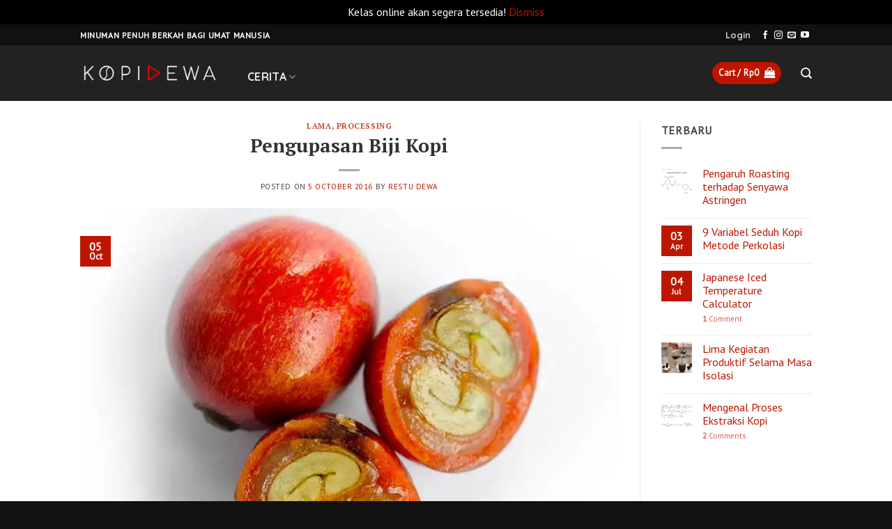

--- FILE ---
content_type: text/css
request_url: https://kopidewa.com/wp-content/plugins/biteship/public/css/biteship-public.css?ver=2.2.27
body_size: 966
content:
/**
 * All of the CSS for your public-facing functionality should be
 * included in this file.
 */

 .select-location {
  cursor: pointer;
  margin: 0;
  font-size: 18px;
}

.map-order-review {
  height: 500px;
}

#position {
  display: none;
}

p#billing_biteship_location_field label>span.optional{
  display: none;
}

p#shipping_biteship_location_field label>span.optional{
  display: none;
}

p#billing_biteship_province_field>label{
    top: 0px;
    padding: 0;
    bottom: auto;
    margin-top: 0;
    background: transparent;
}
p#billing_biteship_city_field>label{
  top: 0px;
  padding: 0;
  bottom: auto;
  margin-top: 0;
  background: transparent;
}
p#billing_biteship_district_field>label{
  top: 0px;
  padding: 0;
  bottom: auto;
  margin-top: 0;
  background: transparent;
}
p#billing_biteship_zipcode_field>label{
  top: 0px;
  padding: 0;
  bottom: auto;
  margin-top: 0;
  background: transparent;
}
p#shipping_biteship_province_field>label{
  top: 0px;
  padding: 0;
  bottom: auto;
  margin-top: 0;
  background: transparent;
}
p#shipping_biteship_city_field>label{
  top: 0px;
  padding: 0;
  bottom: auto;
  margin-top: 0;
  background: transparent;
}
p#shipping_biteship_district_field>label{
  top: 0px;
  padding: 0;
  bottom: auto;
  margin-top: 0;
  background: transparent;
}
p#shipping_biteship_zipcode_field>label{
  top: 0px;
  padding: 0;
  bottom: auto;
  margin-top: 0;
  background: transparent;
}

span.selection > span.select2-selection.select2-selection--single {
  display: block !important;
}


/* The Modal (background) */
#myModal {
  display: none; /* Hidden by default */
  position: fixed; /* Stay in place */
  z-index: 999;
  left: 0;
  top: 0;
  width: 100%; /* Full width */
  height: 100%; /* Full height */
  overflow: auto; /* Enable scroll if needed */
  background-color: rgb(0,0,0); /* Fallback color */
  background-color: rgba(0,0,0,0.4); /* Black w/ opacity */
}

/* Modal Content/Box */
#myModal .modal-content {
  position: relative;
  background-color: #fefefe;
  margin: 15% auto; /* 15% from the top and centered */
  padding: 20px;
  border: 1px solid #888;
  width: 50%; /* Could be more or less, depending on screen size */
  
  /* new config*/
  margin-left: 30% !important;
  margin-top: 10% !important;
}

@media only screen and (max-width: 768px) {
  #myModal .modal-content {
    width: 100%;
    margin-left: 0% !important;
    margin-top: 0% !important;
    border: 20px solid #888;
  }
  #myModal .ui-menu {
    top: 107.75px;
    left: 20px;
    width: 89%;
  }
}

/* The Close Button */
.close {
  color: #aaa;
  float: right;
  font-size: 28px;
  font-weight: bold;
}

input.ui-autocomplete-loading {
  background: white url("../images/ui-anim_basic_16x16.gif") 98% 50% no-repeat;
}

input.valid {
  background: white url("../images/check.png") 98% 50% no-repeat;
}

.hidden {
  display: none !important;
}

.bg-white {
  background-color: #fff!important;
}

ul.ui-menu{
  width: 100px;
}

.overlay {
  left: 0;
  top: 0;
  width: 100%;
  height: 100%;
  position: fixed;
  background: rgba(66, 66, 66, 0.8);
  z-index: 9999;
  text-align: center;
  display: none;
}

.overlay__inner {
  left: 0;
  top: 0;
  width: 100%;
  height: 100%;
  position: absolute;
}

.overlay__content {
  left: 50%;
  position: absolute;
  top: 50%;
  transform: translate(-50%, -50%);
}

.spinner {
  width: 75px;
  height: 75px;
  display: inline-block;
  border-width: 2px;
  border-color: rgba(255, 255, 255, 0.05);
  border-top-color: #fff;
  animation: spin 1s infinite linear;
  border-radius: 100%;
  border-style: solid;
}

@keyframes spin {
100% {
  transform: rotate(360deg);
}
}